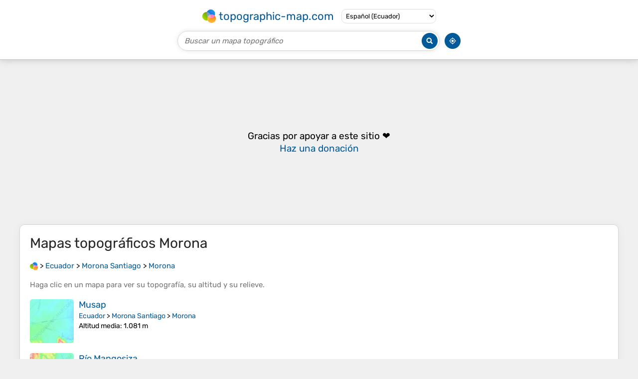

--- FILE ---
content_type: text/html; charset=UTF-8
request_url: https://es-ec.topographic-map.com/place-zr2g3q/Morona/
body_size: 2751
content:
<!DOCTYPE html><html lang="es"><head><meta charset="UTF-8"><script>dataLayer=[{event:'gtm.js','gtm.start':new Date().getTime()}];function gtag(){dataLayer.push(arguments)};gtag('consent','default',{ad_personalization:'denied',ad_storage:'denied',ad_user_data:'denied',analytics_storage:'denied'})</script><script async src="https://www.googletagmanager.com/gtm.js?id=GTM-PN9JFQMT"></script><script>adsbygoogle=[]</script><link href="https://fundingchoicesmessages.google.com" rel="preconnect"><script async crossorigin="anonymous" onload="GLOBALS['adsense']='loaded'" onerror="GLOBALS['adsense']='error'" src="https://pagead2.googlesyndication.com/pagead/js/adsbygoogle.js?client=ca-pub-9471645851872079"></script><link as="font" crossorigin="anonymous" href="/bin/classes/App/rubik.ttf" rel="preload" type="font/ttf"><link href="/bin/icon-234.png" rel="icon" type="image/png"><link href="/bin/icon-192.png" rel="apple-touch-icon"><meta content="width=device-width, initial-scale=1" name="viewport"><meta content="website" property="og:type"><meta content="Mapas topográficos" property="og:site_name"><meta content="summary" name="twitter:card"><link href="https://es-ec.topographic-map.com/place-zr2g3q/Morona/" rel="canonical"><meta content="https://es-ec.topographic-map.com/bin/icon-234.png" property="og:image"><meta content="https://es-ec.topographic-map.com/bin/icon-234.png" property="twitter:image"><meta content="234" property="og:image:width"><meta content="234" property="og:image:height"><meta content="image/png" property="og:image:type"><script>GLOBALS={}</script><script>VERSION="202601261253";ADSENSE="9471645851872079"</script><script>GLOBALS['_texts']={"":{"elevationCoefficient":[{"minimum":null,"maximum":null,"context":null,"value":"1"}],"close":[{"minimum":null,"maximum":null,"context":null,"value":"Cerrar"}]}}</script><script defer src="/?_path=api._js&amp;files=templates.default%2Capps.place%2Cmodules.advertisement&amp;version=202601261253"></script><script>GLOBALS['_locale']={"language":"es","point":",","separator":"."};appTime="zfpiq86";</script><link href="/?_path=api._css&amp;files=templates.default%2Capps.place%2Cmodules.advertisement%2Cmodules.breadcrumb%2Cmodules.maps&amp;version=202601261253" rel="stylesheet"><meta content="index, follow" name="robots"><title>Mapas topográficos Morona, altitud, relieve</title><meta content="Mapas topográficos Morona, altitud, relieve" property="og:title"><meta content="Mapas topográficos Morona, altitud, relieve" name="twitter:title"><meta content="Morona, Morona Santiago, Ecuador • Visualización y compartición de mapas topográficos gratuitos." name="description"><meta content="Morona, Morona Santiago, Ecuador • Visualización y compartición de mapas topográficos gratuitos." property="og:description"><meta content="Morona, Morona Santiago, Ecuador • Visualización y compartición de mapas topográficos gratuitos." name="twitter:description"><meta content="es_EC" property="og:locale"><meta content="https://es-ec.topographic-map.com/place-zr2g3q/Morona/" property="og:url"></head><body itemscope itemtype="https://schema.org/CollectionPage"><div id="template"><header itemprop="hasPart" itemscope itemtype="https://schema.org/WPHeader"><div><div><div itemprop="mainEntity" itemscope itemtype="https://schema.org/CollectionPage"><a href="/" itemprop="url" title="Mapas topográficos gratuitos, altitud, relieve"><img alt="Mapas topográficos gratuitos, altitud, relieve" itemprop="thumbnailUrl" loading="lazy" src="/bin/templates/default/icon.png"><span itemprop="name">topographic-map.com</span></a></div><select><option data-locale="da-dk" lang="da" value="66">Dansk (Danmark)</option><option data-locale="de-be" lang="de" value="14">Deutsch (Belgien)</option><option data-locale="de-de" lang="de" value="16">Deutsch (Deutschland)</option><option data-locale="de-lu" lang="de" value="17">Deutsch (Luxemburg)</option><option data-locale="de-ch" lang="de" value="15">Deutsch (Schweiz)</option><option data-locale="de-at" lang="de" value="13">Deutsch (Österreich)</option><option data-locale="en-au" lang="en" value="3">English (Australia)</option><option data-locale="en-bw" lang="en" value="46">English (Botswana)</option><option data-locale="en-ca" lang="en" value="11">English (Canada)</option><option data-locale="en-hk" lang="en" value="48">English (Hong Kong)</option><option data-locale="en-in" lang="en" value="49">English (India)</option><option data-locale="en-ie" lang="en" value="6">English (Ireland)</option><option data-locale="en-il" lang="en" value="57">English (Israel)</option><option data-locale="en-nz" lang="en" value="51">English (New Zealand)</option><option data-locale="en-ng" lang="en" value="50">English (Nigeria)</option><option data-locale="en-ph" lang="en" value="52">English (Philippines)</option><option data-locale="en-sg" lang="en" value="53">English (Singapore)</option><option data-locale="en-za" lang="en" value="54">English (South Africa)</option><option data-locale="en-gb" lang="en" value="5">English (United Kingdom)</option><option data-locale="en-us" lang="en" value="1">English (United States)</option><option data-locale="en-zm" lang="en" value="55">English (Zambia)</option><option data-locale="en-zw" lang="en" value="56">English (Zimbabwe)</option><option data-locale="es-ar" lang="es" value="21">Español (Argentina)</option><option data-locale="es-bo" lang="es" value="22">Español (Bolivia)</option><option data-locale="es-cl" lang="es" value="23">Español (Chile)</option><option data-locale="es-co" lang="es" value="24">Español (Colombia)</option><option data-locale="es-cr" lang="es" value="25">Español (Costa Rica)</option><option data-locale="es-cu" lang="es" value="58">Español (Cuba)</option><option data-locale="es-ec" lang="es" selected value="27">Español (Ecuador)</option><option data-locale="es-es" lang="es" value="28">Español (España)</option><option data-locale="es-gt" lang="es" value="29">Español (Guatemala)</option><option data-locale="es-hn" lang="es" value="30">Español (Honduras)</option><option data-locale="es-mx" lang="es" value="31">Español (México)</option><option data-locale="es-ni" lang="es" value="32">Español (Nicaragua)</option><option data-locale="es-pa" lang="es" value="33">Español (Panamá)</option><option data-locale="es-py" lang="es" value="36">Español (Paraguay)</option><option data-locale="es-pe" lang="es" value="34">Español (Perú)</option><option data-locale="es-do" lang="es" value="26">Español (Rep. Dominicana)</option><option data-locale="es-sv" lang="es" value="37">Español (Salvador)</option><option data-locale="es-uy" lang="es" value="39">Español (Uruguay)</option><option data-locale="es-ve" lang="es" value="40">Español (Venezuela)</option><option data-locale="fr-be" lang="fr" value="7">Français (Belgique)</option><option data-locale="fr-ca" lang="fr" value="12">Français (Canada)</option><option data-locale="fr-fr" lang="fr" value="2">Français (France)</option><option data-locale="fr-lu" lang="fr" value="10">Français (Luxembourg)</option><option data-locale="fr-ch" lang="fr" value="9">Français (Suisse)</option><option data-locale="it-it" lang="it" value="42">Italiano (Italia)</option><option data-locale="it-ch" lang="it" value="41">Italiano (Svizzera)</option><option data-locale="nl-be" lang="nl" value="20">Nederlands (België)</option><option data-locale="nl-nl" lang="nl" value="18">Nederlands (Nederland)</option><option data-locale="nb-no" lang="nb" value="67">Norsk (Norge)</option><option data-locale="pt-br" lang="pt" value="43">Português (Brasil)</option><option data-locale="pt-pt" lang="pt" value="44">Português (Portugal)</option><option data-locale="ru-ru" lang="ru" value="59">Pусский (Россия)</option><option data-locale="fi-fi" lang="fi" value="62">Suomi (Suomi)</option><option data-locale="sv-fi" lang="sv" value="65">Svenska (Finland)</option><option data-locale="sv-se" lang="sv" value="64">Svenska (Sverige)</option><option data-locale="uk-ua" lang="uk" value="63">Українська (Україна)</option><option data-locale="zh-cn" lang="zh" value="60">中文 (中国)</option><option data-locale="ja-jp" lang="ja" value="61">日本語 (日本)</option></select></div></div><div><div><form title="Buscar un mapa topográfico"><input maxlength="255" name="query" placeholder="Buscar un mapa topográfico" type="text"><input alt="Buscar un mapa topográfico" src="/bin/templates/default/search.png" type="image"></form><img alt="Geolocalizar" loading="lazy" src="/bin/templates/default/geolocate.png" title="Geolocalizar"></div></div></header><main id="app"><div class="moduleAdvertisement" itemprop="hasPart" itemscope itemtype="https://schema.org/WPAdBlock"><ins class="adsbygoogle" data-ad-client="ca-pub-9471645851872079" data-ad-format="auto" data-ad-slot="8911163133" data-full-width-responsive="false"></ins><script>adsbygoogle.push({})</script><div><span lang="en">👉&nbsp;<a href="https://tessadem.com/elevation-api/" target="_blank">Easily <b>get elevation data in JSON, GeoTIFF and KML formats</b> using <b>Elevation&nbsp;API</b></a></span></div><div><span>Gracias por apoyar a este sitio&nbsp;❤️<br><a href="https://donate.stripe.com/dR6bLYec50hS8sEfYY" rel="nofollow" target="_blank"><b>Haz una donación</b></a></span></div></div><section id="moduleMaps"><h1 itemprop="name headline">Mapas topográficos <span lang="es">Morona</span></h1><nav id="moduleBreadcrumb" itemprop="breadcrumb" itemscope itemtype="https://schema.org/BreadcrumbList"><span itemprop="itemListElement" itemscope itemtype="https://schema.org/ListItem"><a href="/" itemprop="item" title="Mapas topográficos gratuitos, altitud, relieve"><img alt="Mapas topográficos gratuitos, altitud, relieve" loading="lazy" src="/bin/modules/breadcrumb/icon.png"></a><meta content="topographic-map.com" itemprop="name"><meta content="1" itemprop="position"></span>&nbsp;&gt; <span itemprop="itemListElement" itemscope itemtype="https://schema.org/ListItem"><a href="/place-z13q/Ecuador/" itemprop="item"><strong itemprop="name" lang="es">Ecuador</strong></a><meta content="2" itemprop="position"></span>&nbsp;&gt; <span itemprop="itemListElement" itemscope itemtype="https://schema.org/ListItem"><a href="/place-14xm2/Morona-Santiago/" itemprop="item"><strong itemprop="name" lang="es">Morona Santiago</strong></a><meta content="3" itemprop="position"></span>&nbsp;&gt; <span itemprop="itemListElement" itemscope itemtype="https://schema.org/ListItem"><a href="/place-zr2g3q/Morona/" itemprop="item"><strong itemprop="name" lang="es">Morona</strong></a><meta content="4" itemprop="position"></span></nav><p itemprop="description">Haga clic en un <strong>mapa</strong> para ver su <strong>topografía</strong>, su <strong>altitud</strong> y su <strong>relieve</strong>.</p><div itemprop="mainEntity" itemscope itemtype="https://schema.org/ItemList"><div itemprop="itemListElement" itemscope itemtype="https://schema.org/ItemPage https://schema.org/Map"><a href="/map-dt743l/Musap/" itemprop="url" title="Mapa topográfico Musap, altitud, relieve"><img alt="Mapa topográfico Musap, altitud, relieve" loading="lazy" src="/pub/maps/node/3118/sgmh8j1h/icon.jpg" itemprop="thumbnailUrl"></a><div><h3 itemprop="name"><a href="/map-dt743l/Musap/" lang="es">Musap</a></h3><p itemprop="breadcrumb"><a href="/place-z13q/Ecuador/" lang="es">Ecuador</a>&nbsp;&gt; <a href="/place-14xm2/Morona-Santiago/" lang="es">Morona Santiago</a>&nbsp;&gt; <a href="/place-zr2g3q/Morona/" lang="es">Morona</a></p><div itemprop="description"><p><strong>Altitud media</strong>: 1.081&nbsp;m</p></div></div></div><div itemprop="itemListElement" itemscope itemtype="https://schema.org/ItemPage https://schema.org/Map"><a href="/map-dnfzkl/Río-Mangosiza/" itemprop="url" title="Mapa topográfico Río Mangosiza, altitud, relieve"><img alt="Mapa topográfico Río Mangosiza, altitud, relieve" loading="lazy" src="/pub/maps/relation/rctj/8d7bdn/icon.jpg" itemprop="thumbnailUrl"></a><div><h3 itemprop="name"><a href="/map-dnfzkl/Río-Mangosiza/" lang="es">Río Mangosiza</a></h3><p itemprop="breadcrumb"><a href="/place-z13q/Ecuador/" lang="es">Ecuador</a>&nbsp;&gt; <a href="/place-14xm2/Morona-Santiago/" lang="es">Morona Santiago</a>&nbsp;&gt; <a href="/place-zr2g3q/Morona/" lang="es">Morona</a></p><div itemprop="description"><p><strong>Altitud media</strong>: 517&nbsp;m</p></div></div></div><div itemprop="itemListElement" itemscope itemtype="https://schema.org/ItemPage https://schema.org/Map"><a href="/map-l2dwf3/Macas/" itemprop="url" title="Mapa topográfico Macas, altitud, relieve"><img alt="Mapa topográfico Macas, altitud, relieve" loading="lazy" src="/pub/maps/relation/dwdn/1rvgnx/icon.jpg" itemprop="thumbnailUrl"></a><div><h3 itemprop="name"><a href="/map-l2dwf3/Macas/" lang="es">Macas</a></h3><p itemprop="breadcrumb"><a href="/place-z13q/Ecuador/" lang="es">Ecuador</a>&nbsp;&gt; <a href="/place-14xm2/Morona-Santiago/" lang="es">Morona Santiago</a>&nbsp;&gt; <a href="/place-zr2g3q/Morona/" lang="es">Morona</a></p><div itemprop="description"><p lang="es">Macas, también conocida como Nuestra Señora del Rosario de Macas, es una ciudad ecuatoriana; cabecera cantonal del Cantón Morona y capital de la Provincia de Morona Santiago, así como la urbe más grande y poblada de la misma. Se localiza al centro-sur de la Región amazónica del Ecuador, en los flancos…</p><p><strong>Altitud media</strong>: 1.037&nbsp;m</p></div></div></div><div itemprop="itemListElement" itemscope itemtype="https://schema.org/ItemPage https://schema.org/Map"><a href="/map-9jsm57/Cascada-termal-Míazal/" itemprop="url" title="Mapa topográfico Cascada termal Míazal, altitud, relieve"><img alt="Mapa topográfico Cascada termal Míazal, altitud, relieve" loading="lazy" src="/pub/maps/node/dwnh/b5plrp4s/icon.jpg" itemprop="thumbnailUrl"></a><div><h3 itemprop="name"><a href="/map-9jsm57/Cascada-termal-Míazal/" lang="es">Cascada termal Míazal</a></h3><p itemprop="breadcrumb"><a href="/place-z13q/Ecuador/" lang="es">Ecuador</a>&nbsp;&gt; <a href="/place-14xm2/Morona-Santiago/" lang="es">Morona Santiago</a>&nbsp;&gt; <a href="/place-zr2g3q/Morona/" lang="es">Morona</a>&nbsp;&gt; <a href="/place-4wzv1h/Panki/" lang="es">Panki</a></p><div itemprop="description"><p><strong>Altitud media</strong>: 292&nbsp;m</p></div></div></div><div itemprop="itemListElement" itemscope itemtype="https://schema.org/ItemPage https://schema.org/Map"><a href="/map-dwjf3l/Río-Blanco/" itemprop="url" title="Mapa topográfico Río Blanco, altitud, relieve"><img alt="Mapa topográfico Río Blanco, altitud, relieve" loading="lazy" src="/pub/maps/relation/4pgt/jzm2nx/icon.jpg" itemprop="thumbnailUrl"></a><div><h3 itemprop="name"><a href="/map-dwjf3l/Río-Blanco/" lang="es">Río Blanco</a></h3><p itemprop="breadcrumb"><a href="/place-z13q/Ecuador/" lang="es">Ecuador</a>&nbsp;&gt; <a href="/place-14xm2/Morona-Santiago/" lang="es">Morona Santiago</a>&nbsp;&gt; <a href="/place-zr2g3q/Morona/" lang="es">Morona</a></p><div itemprop="description"><p><strong>Altitud media</strong>: 2.599&nbsp;m</p></div></div></div><div class="moduleAdvertisement" itemprop="itemListElement" itemscope itemtype="https://schema.org/WPAdBlock"><div><span lang="en">👉&nbsp;<a href="https://tessadem.com/elevation-api/" target="_blank">Easily <b>get elevation data in JSON, GeoTIFF and KML formats</b> using <b>Elevation&nbsp;API</b></a></span></div><div><span>Gracias por apoyar a este sitio&nbsp;❤️<br><a href="https://donate.stripe.com/dR6bLYec50hS8sEfYY" rel="nofollow" target="_blank"><b>Haz una donación</b></a></span></div></div><div itemprop="itemListElement" itemscope itemtype="https://schema.org/ItemPage https://schema.org/Map"><a href="/map-sfsn18/San-Isidro/" itemprop="url" title="Mapa topográfico San Isidro, altitud, relieve"><img alt="Mapa topográfico San Isidro, altitud, relieve" loading="lazy" src="/pub/maps/relation/97t6/1ndh3q/icon.jpg" itemprop="thumbnailUrl"></a><div><h3 itemprop="name"><a href="/map-sfsn18/San-Isidro/" lang="es">San Isidro</a></h3><p itemprop="breadcrumb"><a href="/place-z13q/Ecuador/" lang="es">Ecuador</a>&nbsp;&gt; <a href="/place-14xm2/Morona-Santiago/" lang="es">Morona Santiago</a>&nbsp;&gt; <a href="/place-zr2g3q/Morona/" lang="es">Morona</a></p><div itemprop="description"><p><strong>Altitud media</strong>: 1.438&nbsp;m</p></div></div></div><div itemprop="itemListElement" itemscope itemtype="https://schema.org/ItemPage https://schema.org/Map"><a href="/map-mc8vz4/Sevilla-Don-Bosco/" itemprop="url" title="Mapa topográfico Sevilla Don Bosco, altitud, relieve"><img alt="Mapa topográfico Sevilla Don Bosco, altitud, relieve" loading="lazy" src="/pub/maps/relation/3mz4/792gzs/icon.jpg" itemprop="thumbnailUrl"></a><div><h3 itemprop="name"><a href="/map-mc8vz4/Sevilla-Don-Bosco/" lang="es">Sevilla Don Bosco</a></h3><p itemprop="breadcrumb"><a href="/place-z13q/Ecuador/" lang="es">Ecuador</a>&nbsp;&gt; <a href="/place-14xm2/Morona-Santiago/" lang="es">Morona Santiago</a>&nbsp;&gt; <a href="/place-zr2g3q/Morona/" lang="es">Morona</a></p><div itemprop="description"><p><strong>Altitud media</strong>: 1.410&nbsp;m</p></div></div></div></div></section><section><h2>Acerca de este lugar</h2><div><span itemprop="mentions" itemscope itemtype="https://schema.org/CollectionPage"><a href="/place-4wzv1h/Panki/" itemprop="url" lang="es"><span itemprop="name">Panki</span></a></span></div></section></main><footer itemprop="hasPart" itemscope itemtype="https://schema.org/WPFooter"><div><div itemprop="hasPart" itemscope itemtype="https://schema.org/ItemPage https://schema.org/Map"><a href="/world/" itemprop="url"><span itemprop="name">Mapa topográfico del mundo</span></a></div><div>•</div><div itemprop="hasPart" itemscope itemtype="https://schema.org/WebPage"><a href="/legal/" itemprop="url" rel="nofollow"><span itemprop="name headline">Aviso legal</span></a></div><div>•</div><div itemprop="hasPart" itemscope itemtype="https://schema.org/ContactPage"><a href="/contact/" itemprop="url" rel="nofollow"><span itemprop="name headline">Contacto</span></a></div><div>•</div><div itemprop="hasPart" itemscope itemtype="https://schema.org/WebPage"><a href="https://tessadem.com" itemprop="url" title="Near-global 30-meter Digital Elevation Model (DEM)"><span itemprop="name headline">Elevation database</span></a></div><div>•</div><div itemprop="hasPart" itemscope itemtype="https://schema.org/WebPage"><a href="https://tessadem.com/elevation-api/" itemprop="url" title="Easily get elevation data in JSON, GeoTIFF and KML formats"><span itemprop="name headline">Elevation API</span></a></div></div><div><div itemprop="hasPart" itemscope itemtype="https://schema.org/ProfilePage"><a href="https://www.facebook.com/topographic.map" itemprop="url" target="_blank"><img alt="Facebook" itemprop="thumbnailUrl" loading="lazy" src="/bin/templates/default/facebook.png"></a></div><div itemprop="hasPart" itemscope itemtype="https://schema.org/ProfilePage"><a href="https://twitter.com/topographic_map" itemprop="url" target="_blank"><img alt="Twitter" itemprop="thumbnailUrl" loading="lazy" src="/bin/templates/default/twitter.png"></a></div></div></footer></div></body></html>

--- FILE ---
content_type: text/html; charset=utf-8
request_url: https://www.google.com/recaptcha/api2/aframe
body_size: 267
content:
<!DOCTYPE HTML><html><head><meta http-equiv="content-type" content="text/html; charset=UTF-8"></head><body><script nonce="_EhpCCx_nSlwbJSCUK804w">/** Anti-fraud and anti-abuse applications only. See google.com/recaptcha */ try{var clients={'sodar':'https://pagead2.googlesyndication.com/pagead/sodar?'};window.addEventListener("message",function(a){try{if(a.source===window.parent){var b=JSON.parse(a.data);var c=clients[b['id']];if(c){var d=document.createElement('img');d.src=c+b['params']+'&rc='+(localStorage.getItem("rc::a")?sessionStorage.getItem("rc::b"):"");window.document.body.appendChild(d);sessionStorage.setItem("rc::e",parseInt(sessionStorage.getItem("rc::e")||0)+1);localStorage.setItem("rc::h",'1769538388431');}}}catch(b){}});window.parent.postMessage("_grecaptcha_ready", "*");}catch(b){}</script></body></html>

--- FILE ---
content_type: application/javascript; charset=UTF-8
request_url: https://es-ec.topographic-map.com/?_path=api._js&files=templates.default%2Capps.place%2Cmodules.advertisement&version=202601261253
body_size: 7713
content:
(function(m,p,I,w,c,Q,Z,o,g,N,a,h,t,J,n,l,R,H,E,x,X,z,O,d,W,A,S,G,D,k,r,Y,v,f,B,P,u,M,j,T,V,e,K,s,i,C,_,q,b,y,U,F,pm,pp,pI,pw,pL,pc,pQ,pZ,po,pg,pN,pa,ph,pt,pJ,pn,pl,pR,pH,pE,px,pX,pz,pO,pd,pW,pA,pS,pG,pD,pk,pr,pY,pv,pf,pB,pP,pu,pM,pj,pT,pV,pe,pK,ps,pi,pC,p_,pq,pb,py,pU,pF,Im,Ip,II,Iw,IL,Ic,IQ,IZ,Io,Ig,IN,Ia,Ih,It,IJ,In,Il,IR,IH,IE,Ix,IX,Iz,IO,Id,IW,IA,IS,IG,ID,Ik,Ir,IY,Iv,If,IB,IP,Iu,IM,Ij,IT,IV,Ie,IK,Is,Ii,IC,I_,Iq,Ib,Iy,IU,IF,wm,wp,wI,ww,wL,wc,wQ,wZ,wo,wg,wN,wa,wh,wt,wJ,wn,wl,wR,wH,wE,wx,wX,wz,wO,wd,wW,wA,wS,wG,wD,wk,wr,wY,wv,wf,wB,wP,wu,wM,wj,wT,wV,we,wK,ws,wi,wC,w_,wq,wb,wy,wU,wF,Lm,Lp,LI,Lw,LL,Lc,LQ,LZ,Lo,Lg,LN,La,Lh,Lt,LJ,Ln,Ll,LR,LH,LE,Lx,LX,Lz,LO,Ld,LW,LA,LS,LG,LD,Lk,Lr,LY,Lv,Lf,LB,LP,Lu,LM,Lj,LT,LV,Le,LK,Ls,Li,LC,L_,Lq,Lb,Ly,LU,LF,cm,cp,cI,cw,cL,cc,cQ,cZ,co,cg,cN,ca,ch,ct,cJ,cn,cl,cR,cH,cE,cx,cX,cz,cO,cd,cW,cA,cS,cG,cD,ck,cr,cY,cv,cf,cB,cP,cu,cM,cj,cT,cV,ce,cK,cs,ci,cC,c_,cq,cb,cy,cU,cF,Qm,Qp,QI,Qw,QL,Qc,QQ,QZ,Qo,Qg,QN,Qa,Qh,Qt,QJ,Qn,Ql,QR,QH,QE,Qx,QX,Qz,QO,Qd,QW,QA,QS,QG,QD,Qk,Qr,QY,Qv,Qf,QB,QP,Qu,QM,Qj,QT,QV,Qe,QK,Qs,Qi,QC,Q_,Qq,Qb,Qy,QU,QF,Zm,Zp,ZI,Zw,ZL,Zc,ZQ,ZZ,Zo,Zg){ZN=function(Za){ZN[Lp](this,Za)};ZN[LI][Lw]=function(Zh){Zh=(Zh?Zh:{});new Zt(m,{id:Zh[p],method:I,parameters:{_path:w+this[LL]+c,options:wW[Lc](Zh)},body:wW[Lc](this),success:function(ZJ){return(Zh[Q]?Zh[Q](ZJ):ZJ)},error:function(Zn){return(Zh[Z]?Zh[Z](Zn):false)}})};ZN[LI][LQ]=function(Zl){Zl[LI]=wA[LZ](this);Zl[LI][Lo]=Zl;return Zl};ZN[LI][Lg]=function(Zh){Zh=(Zh?Zh:{});new Zt(m,{id:Zh[p],method:I,parameters:{_path:w+this[LL]+o,options:wW[Lc](Zh)},body:wW[Lc](this),success:function(ZJ){return(Zh[Q]?Zh[Q](ZJ):ZJ)},error:function(Zn){return(Zh[Z]?Zh[Z](Zn):false)}})};ZN[LI][pG]=function(Zh){Zh=(Zh?Zh:{});new Zt(m,{id:Zh[p],method:I,parameters:{_path:w+this[LL]+g,options:wW[Lc](Zh)},body:wW[Lc](this),success:function(ZJ){return(Zh[Q]?Zh[Q](ZJ):ZJ)},error:function(Zn){return(Zh[Z]?Zh[Z](Zn):false)}})};ZN[Lp]=function(){var ZR=wS[LI][LN][La](arguments);for(var ZH in arguments){for(var ZE in arguments[ZH])ZR[ZE]=arguments[ZH][ZE]}return ZR};ZN[LI][Lh]=function(Zh){Zh=(Zh?Zh:{});new Zt(m,{id:Zh[p],method:I,parameters:{_path:w+this[LL]+N,options:wW[Lc](Zh)},body:wW[Lc](this),success:function(ZJ){return(Zh[Q]?Zh[Q](ZJ):ZJ)},error:function(Zn){return(Zh[Z]?Zh[Z](Zn):false)}})};ZN[LI][Ia]=function(Zh){Zh=(Zh?Zh:{});new Zt(m,{id:Zh[p],method:I,parameters:{_path:w+this[LL]+a,options:wW[Lc](Zh)},body:wW[Lc](this),success:function(ZJ){return(Zh[Q]?Zh[Q](ZJ):ZJ)},error:function(Zn){return(Zh[Z]?Zh[Z](Zn):false)}})};ZN[LI][Lt]=function(Zx,Zh){Zh=(Zh?Zh:{});new Zt(m,{id:Zh[p],method:I,parameters:{_path:w+this[LL]+h,file:wW[Lc](new ZN(Zx)),options:wW[Lc](Zh)},body:Zx,progress:function(ZX){return(Zh[t]?Zh[t](ZX):ZX)},success:function(ZJ){return(Zh[Q]?Zh[Q](ZJ):ZJ)},error:function(Zn){return(Zh[Z]?Zh[Z](Zn):false)}})};ZN[LI][LJ]=function(Zh){Zh=(Zh?Zh:{});new Zt(m,{id:Zh[p],delay:Zh[J],method:I,parameters:{_path:w+this[LL]+n,options:wW[Lc](Zh)},body:wW[Lc](this),success:function(ZJ){return(Zh[Q]?Zh[Q](ZJ):ZJ)},error:function(Zn){return(Zh[Z]?Zh[Z](Zn):false)}})};Zz=ZN[LI][LQ](function(Za){ZN[La](this,Za);GLOBALS[l]=[]});Zz[Ln]=function(ZO,Zd,Zh){ZO=((ZO!=wG)?ZO:R);Zh=(Zh?Zh:{});for(var ZW=0; ZW<GLOBALS[H][ZO][Zd][Ll]; ZW++){var ZA=((Zh[E]==GLOBALS[H][ZO][Zd][ZW][LR])&&(Zh[E]==GLOBALS[H][ZO][Zd][ZW][LH]));var ZS=((GLOBALS[H][ZO][Zd][ZW][LR]!=wG)&&(GLOBALS[H][ZO][Zd][ZW][LH]!=wG)&&(Zh[E]>=GLOBALS[H][ZO][Zd][ZW][LR])&&(Zh[E]<=GLOBALS[H][ZO][Zd][ZW][LH]));var ZG=((GLOBALS[H][ZO][Zd][ZW][LR]!=wG)&&(GLOBALS[H][ZO][Zd][ZW][LH]==wG)&&(Zh[E]>=GLOBALS[H][ZO][Zd][ZW][LR]));var ZD=((GLOBALS[H][ZO][Zd][ZW][LH]!=wG)&&(GLOBALS[H][ZO][Zd][ZW][LR]==wG)&&(Zh[E]<=GLOBALS[H][ZO][Zd][ZW][LH]));var Zk=(ZA||((Zh[E]!=wG)&&(ZS||ZG||ZD)));var Zr=(Zh[x]==GLOBALS[H][ZO][Zd][ZW][x]);if(Zk&&Zr)return GLOBALS[H][ZO][Zd][ZW][LE]}return Zd};ZY=new wD;ZY[Lx]=function(Zd){var Zv=wk[LX][Lz](new wr(X+Zd+z));return(Zv?wY(Zv[2]):wG)};ZY[LO]=function(Zd,Zf,Zh){Zh=(Zh?Zh:{});var ZB=[Zd+O+wv(Zf)];if(Zh[d]!=wG)ZB[Ld](W+Zh[d]);if(Zh[A]!=wG)ZB[Ld](S+Zh[A]);if(Zh[G]!=wG)ZB[Ld](D+Zh[G]);ZB[Ld](k);wk[LX]=ZB[LW](r)};ZP=new wD;ZP[LA]=function(Zu){Zu=ZM[LA](Zu);Zu=Zu[LS](new wr(Y,v),f);return Zu[LS](new wr(B,v),R)};Zj=function(ZT,Zh){this[LG]=ZT;this[LG][LD]=P;this[LG][IZ](u,this[u][Lk](this));this[LG][IZ](M,this[M][Lk](this));this[Lr]=(Zh?Zh:{});this[LY]=[]};Zj[LI][Lv]=function(ZT,ZV,Ze){this[LY][Ld](ZT);ZV[Lf](function(ZK){ZT[IZ](ZK,Ze)});var Zs=new wf(function(Zi){Zi[Lf](function(ZC){if(ZT[LB](j)!=ZC[LP])ZT[Lu](new wB(T))})});Zs[LM](ZT,{attributeFilter:[j],attributeOldValue:true})};Zj[LI][M]=function(Z_){wk[Lj][LT]();this[LG][LV](j);for(var ZT in this[LY])this[LY][ZT][LV](j);return(this[Lr][M]?this[Lr][M][La](this[LG],Z_):wG)};Zj[LI][u]=function(Zq){wk[Lj][LT]();if(this[LG][Le](j))return(this[Lr][u]?this[Lr][u][La](this[LG],Zq,this[LG][LB](j)):wG);for(var ZT in this[LY]){if(wk[pC][LK](this[LY][ZT])&&!this[LY][ZT][Le](j))this[LY][ZT][Lu](new wB(V))}for(var ZT in this[LY]){if(wk[pC][LK](this[LY][ZT])){var Zb=this[LY][ZT][LB](j);if(Zb==e){wP(this[LG][Lu][Lk](this[LG],Zq));return(this[Lr][u]?this[Lr][u][La](this[LG],Zq,e):wG)}if(Zb!=K){this[LY][ZT][Ls]({block:s,behavior:i});return(this[Lr][u]?this[Lr][u][La](this[LG],Zq,Zb):wG)}}}return(this[Lr][u]?this[Lr][u][La](this[LG],Zq,K):wG)};Zy=new wD;Zy[Li]=function(ZU,Zh){Zh=(Zh?Zh:{});var ZF=ZU[LC]();wS[LI][Lf][La](ZU[L_],function(om){ZF[Lq](Zy[Li](om,Zh))});return(Zh[C]?Zh[C](ZF,ZU):ZF)};Zy[Lb]=function(op,Zd,oI){if(op[Le](Zd)){var Zf=op[LB](Zd);oI[Lf](function(ow){ow[Ly](Zd,Zf)})}else{oI[Lf](function(ow){ow[LV](Zd)})}};Zy[LZ]=function(oL,Zh){Zh=(Zh?Zh:{});wk[pC][LU](_,oL);var ZT=wk[pC][LF](wk[pC][cm]);for(var oc in Zh[q])ZT[Ly](oc,Zh[q][oc]);for(var oQ in Zh[b])ZT[cp][oQ]=Zh[b][oQ];if(Zh[y]!=wG)ZT[y]=Zh[y];if(Zh[U]!=wG)ZT[U]=Zh[U];for(var ZK in Zh[F])ZT[IZ](ZK,Zh[F][ZK]);if(Zh[pm])Zh[pm][cI](ZT,Zh[pp]);for(var Zl in Zh[pI])ZT[Lq](Zh[pI][Zl]);return(Zh[C]?Zh[C](ZT):ZT)};Zy[cw]=function(ZT){while(ZT[cL])ZT[LF](Zy[cw](ZT[cL]));return ZT};Zy[cc]=function(Zf){if(Zf==wG)return R;return Zf[LS](new wr(pw,v),pL)[LS](new wr(pc,v),pQ)[LS](new wr(pZ,v),po)[LS](new wr(pg,v),pN)};Zy[cQ]=function(ZO,Zh){Zh=(Zh?Zh:{});var oZ=(Zh[pm]?Zh[pm]:wk);var oo=wS[LI][cZ][La](oZ[co](ZO));return(Zh[C]?Zh[C](oo):oo)};Zy[cg]=function(ZT){return Zy[cN](ZT)+ZT[ca]};Zy[ch]=function(ZO,Zh){Zh=(Zh?Zh:{});var oZ=(Zh[pm]?Zh[pm]:wk);var ZT=oZ[ct](ZO);if(!ZT){var Zn={context:pa,message:ph+ZO+pt};return(Zh[Z]?Zh[Z](Zn):false)}return(Zh[Q]?Zh[Q](ZT):ZT)};Zy[cJ]=function(ZT){return(ZT[cn]?(ZT[cl]+Zy[cJ](ZT[cn])):ZT[cl])};Zy[cR]=function(ZT){return Zy[cJ](ZT)+ZT[cH]};Zy[cN]=function(ZT){return(ZT[cn]?(ZT[cE]+Zy[cN](ZT[cn])):ZT[cE])};Zy[cx]=function(ZW,Zh){Zh=(Zh?Zh:{});Zh[b][pJ]=pn;Zh[b][pl]=pR;return Zy[LZ](pH+ZW+pE,{parent:wk[pC],styles:Zh[b],callback:function(og){var oN=og[cH];wk[pC][LF](og);return(Zh[C]?Zh[C](oN):oN)}})};Zy[pG]=function(oa,oh,Zh){Zh=(Zh?Zh:{});if(!oa[Ll])return(Zh[Q]?Zh[Q]():true);var ot=oa[LN]();if(oh==px){var ZT=wk[cX](pX);ZT[Ly](pz,ot);ZT[Ly](pO,pd)}if(oh==pW){var ZT=wk[cX](pA);ZT[Ly](pS,ot)}for(var oc in Zh[q])ZT[Ly](oc,Zh[q][oc]);ZT[IZ](pG,Zy[pG][Lk](Zy,oa,oh,Zh));ZT[IZ](Z,function(Zn){var Zn={context:pD,message:pk+ot+pr+oh+pt};return(Zh[Z]?Zh[Z](Zn):false)});var oZ=(Zh[pm]?Zh[pm]:wk[cz]);oZ[Lq](ZT)};Zy[cO]=function(ZT,Zh){Zh=(Zh?Zh:{});var oJ=[];var on=Zy[cN](ZT)-wu(wM(ZT)[cd])-(Zh[pY]?Zh[pY]:0);var ol=((wk[pC][ca]-on)<wj[cW])?(wk[pC][ca]-wj[cW]):on;var oR=(Zh[pv]?Zh[pv]:1.01);while(wT[cA](ol-wj[cS])>=wT[cG](oR,oJ[Ll])){oJ[Ld](ol);ol-=((ol>wj[cS])?wT[cG](oR,(oJ[Ll]-1)):-wT[cG](oR,(oJ[Ll]-1)))}for(var on in oJ[cD]()){wP(function(on){wV(0,oJ[on])},(on*5),on)}if(Zh[C])wP(Zh[C][Lk](wG),((oJ[Ll]+1)*5))};Zy[ck]=function(ZT,Ze,Zh){Zh=(Zh?Zh:{});(new we(function(oH,Zs){oH[Lf](function(oE){if(oE[cr]){Ze(oE[cr]);Zs[cY]()}})},{rootMargin:Zh[pf]}))[LM](ZT)};ox=new wD;ox[cv]=function(oX){if(oX==wG)return wG;var Zv=oX[Lz](new wr(pB));var oz=wK(Zv[3],36);return Zv[1]+wK(Zv[2][cf](R)[cB](function(oO){return((wK(oO,36)-oz+36)%36)[cP](36)})[LW](R),36)};ox[cu]=function(Zf){if(Zf==wG)return wG;var Zv=Zf[cP]()[Lz](new wr(pP));var oz=wT[cM](wT[cj]()*35)+1;return Zv[1]+wT[cA](Zf)[cP](36)[cf](R)[cB](function(oO){return((wK(oO,36)+oz)%36)[cP](36)})[LW](R)+oz[cP](36)};ox[cT]=function(Zf,od,oW,oA){var oS=wT[cG](10,od);var oG=wT[cV](Zf*oS)/oS;var oD=wT[cA](oG)[cP]()[cf](pu);var ok=[];for(var Zk=1; Zk<=oD[0][Ll]; Zk++){ok[ce](oD[0][cK](oD[0][Ll]-Zk));if(!(Zk%3)&&(Zk!=oD[0][Ll]))ok[ce](oA)}if(oD[1])ok[Ld](oW+oD[1]);if(oG<0)ok[ce](f);return ok[LW](R)};Zt=function(or,Zh){Zh=(Zh?Zh:{});var ZJ=GLOBALS[l][cs](function(ZJ){return((ZJ[p]!=wG)&&(ZJ[p]==Zh[p]))})[ci]();if(ZJ)ZJ[pK]();else{ZJ=ZN[Lp](new ws,{id:Zh[p]});GLOBALS[l][Ld](ZJ)}var oY=(Zh[pM]?Zh[pM]:pj);if(Zh[pT]){var ov=[];for(var of in Zh[pT])ov[Ld](of+O+wv(Zh[pT][of]))}ZJ[cC](oY,(or+(ov?(pV+ov[LW](pw)):R)));for(var oB in Zh[pe])ZJ[c_](oB,Zh[pe][oB]);if(Zh[cq])ZJ[cb](Zh[cq]);ZJ[Lt][cy]=Zh[t];ZJ[cU]=Zh[pK];ZJ[cF]=function(){if(ZJ[Qm]==4){if(ZJ[Qp]!=200){var Zn={context:ps,message:pi,request:ZJ};return(Zh[Z]?Zh[Z](Zn):false)}return(Zh[Q]?Zh[Q](ZJ):ZJ)}};wi(ZJ[J]);ZJ[J]=wP(ZJ[QI][Lk](ZJ,Zh[pC]),Zh[J])};Zt[Qw]=function(Ze){var oP=GLOBALS[l][QL](function(ZJ){return(ZJ[Qm]!=4)});return(oP?wP(Zt[Qw],wG,Ze):Ze())};ZM=new wD;ZM[Qc]=function(or,ov){var Zv=or[Lz](new wr(p_));return Zv[1]+(Zv[2]?(Zv[2]+pw):pV)+ov[LW](pw)+Zv[3]};ZM[QQ]=function(or,ov){var Zv=or[Lz](new wr(p_));var ov=Zv[2][QZ](1)[cf](pw)[cs](function(of){return((of!=R)&&(ov[Qo](of[cf](O)[0])==-1))});return Zv[1]+(ov[Ll]?(pV+ov[LW](pw)):R)+Zv[3]};ZM[Qg]=function(oX,ou,Zh){Zh=(Zh?Zh:{});if(ou>=oX[Ll])return oX;var oM=((Zh[pq]!=wG)?Zh[pq]:pb);var oj=ou-oM[Ll];var oT=(Zh[py]?oX[QZ](0,oj):oX[LS](new wr(pU+oj+pF),Im));if(oT[Ll]>oj)return ZM[Qg](oX,ou,ZN[Lp](Zh,{cutting:true}));return((oX[Ll]>oT[Ll])?(oT+oM):oT)};ZM[LA]=function(oX){oX=oX[LS](new wr(Ip,v),R);oX=oX[LS](new wr(II,v),Iw);return oX[LS](new wr(IL,v),R)};oV=Zz[LI][LQ](function(){Zz[La](this);GLOBALS[pY]=wT[cV](new wC()[QN]()/1000)-ox[cv](appTime);if(wj[Qa]){var oe=w_(function(){if(wj[Qh]){wq(oe);GLOBALS[Ic]=IQ;__tcfapi(IZ,2,function(oK,os){if(os){var oi={storage:((!oK[Qt]||(((oK[QJ]==Io)||(oK[QJ]==Ig))&&oK[Qn][IR][755]&&oK[Ql][IR][1]))?1:0),adUserData:((!oK[Qt]||(((oK[QJ]==Io)||(oK[QJ]==Ig))&&oK[Qn][IR][755]&&oK[Ql][IR][3]))?1:0),adPersonalization:((!oK[Qt]||(((oK[QJ]==Io)||(oK[QJ]==Ig))&&oK[Qn][IR][755]&&oK[Ql][IR][4]))?1:0)};gtag(IN,Ia,{ad_personalization:(oi[Ih]?It:IJ),ad_storage:(oi[In]?It:IJ),ad_user_data:(oi[Il]?It:IJ),analytics_storage:(oi[In]?It:IJ)});ZY[LO](IR,wW[Lc](oi),{maxAge:31536000,path:m,domain:IH})}})}},50);wb(pG,function(){wP(function(){if(!wj[Qh]){wq(oe);GLOBALS[Ic]=Z}},1000)})}});oV[QR]=function(){return ox[cu](wT[cV](new wC()[QN]()/1000)-GLOBALS[pY])};oC=function(oL,Zh){Zh=(Zh?Zh:{});Zy[LZ](IE+oL+Ix,{parent:wk[pC],events:{close:function(){wk[pC][LF](this);wk[pC][cp][QH]=IX}},callback:function(o_){var oo=Zy[cQ](Iz,{parent:o_});if(oo[Ll]){oo[Lf](function(ZT){ZT[IZ](IO,o_[Lu][Lk](o_,new wB(Id)))})}else{o_[IZ](IW,function(oq){oq[QE]()})}wk[pC][cp][QH]=pR;o_[Qx]();return(Zh[C]?Zh[C](o_):o_)}})};ob=new wD;ob[wl]=function(Zr,oy){new Zt(m,{headers:{token:oV[QR]()},parameters:{_path:IA,context:Zr,target:oy,version:VERSION}})};oU=ZN[LI][LQ](function(Za){ZN[La](this,Za);this[LL]=IS});oU[QX]=function(oF,gm){new Zt(oU[Qz](oF),{headers:{token:oV[QR]()},mimeType:IG,success:function(ZJ){gm[QO](oU[Qd](oF))[QW](oU[QA](ZJ[QS]));gm[Lr][QG]=ZJ}})};oU[QA]=function(oX){var gp=ID;var or=Ik;var gI=0;while(gI<oX[Ll]){var gw=oX[QD](gI++)&0xff;if(gI==oX[Ll]){or+=gp[cK](gw>>2)+gp[cK]((gw&0x3)<<4)+Ir;break}var gL=oX[QD](gI++);if(gI==oX[Ll]){or+=gp[cK](gw>>2)+gp[cK](((gw&0x3)<<4)|((gL&0xF0)>>4))+gp[cK]((gL&0xF)<<2)+O;break}var gc=oX[QD](gI++);or+=gp[cK](gw>>2)+gp[cK](((gw&0x3)<<4)|((gL&0xF0)>>4))+gp[cK](((gL&0xF)<<2)|((gc&0xC0)>>6))+gp[cK](gc&0x3F)}return or};oU[Qk]=function(gQ,gZ,go,gg){if(gQ>=0){var gZ=wT[Qr](gZ,0);var gN=((go!=gZ)?(wT[cG](((gQ-gZ)/(go-gZ)),wT[Qr]((wT[cG](gg,1.5)/50),.3))*1087):0);if(gN<64)return [0,(192+gN),255];if(gN<320)return [0,255,(319-gN)];if(gN<576)return [(gN-320),255,0];if(gN<832)return [255,(831-gN),0];return [255,(gN-832),(gN-832)]}else{var go=wT[QY](go,-1);var gN=((go!=gZ)?(wT[cG](((go-gQ)/(go-gZ)),(wT[cG](gg,2)/50))*447):0);if(gN<192)return [0,(191-gN),255];return [0,0,(447-gN)]}};oU[Qd]=function(oF){var ga=oF[Qv]();var gh=wT[cM](wT[Qr](ga[Qf](),oF[Lr][QB][Qf]())*3600)/3600;var gt=wT[QP](wT[QY](ga[Qu](),oF[Lr][QB][Qu]())*3600)/3600;var gJ=oU[QM](gh,gt);return [[gh,(wT[cM](ga[Qj]()*gJ)/gJ)],[gt,(wT[QP](ga[QT]()*gJ)/gJ)]]};oU[Qz]=function(oF){var ga=oU[Qd](oF);var ov=new wy(wU[QV]);var gn=(ov[Qe](IY)?ov[Lx](IY)[cf](Iv):wG);return If+ga[0][0]+IB+ga[0][1]+IP+ga[1][0]+Iu+ga[1][1]+((gn!=wG)?(IM+gn[0]+Ij+gn[1]+IT+gn[2]):(IM+oF[QK]()))+IV+VERSION};oU[QM]=function(gh,gt){if((gh<-80)||(gt>80))return 720;if((gh<-70)||(gt>70))return 1200;if((gh<-60)||(gt>60))return 1800;if((gh<-50)||(gt>50))return 2400;return 3600};oU[Qs]=function(ov,gl){for(var gR in gl){if(gl[gR]!=wG)ov[LO](gR,gl[gR]);else ov[Lw](gR)}wF[Qi](wG,wG,(Zy[ch](Ie)[pz]+(wS[QC](ov[Q_]())[Ll]?(pV+ov):R)))};gH=ZN[LI][LQ](function(Za){ZN[La](this,Za);this[LL]=IK});wb(Is,function(){var gE=Zy[ch](Ii);var gx=Zy[ch](IC,{parent:gE});Zy[ch](I_,{parent:gE})[IZ](Iq,function(){ZY[LO](Ib,this[LE],{maxAge:8640000,path:m,domain:IH});wU[Qq](wU[pz][LS](new wr(Iy),this[Lr][this[Qb]][LB](IU)))});var gX=new Zj(Zy[ch](IF,{parent:gE}),{submit:function(Zq,Zb){if(Zb==K){this[Ly](j,e);new oC(wm,{callback:function(o_){new Zt(m,{parameters:{_path:wp,query:gx[LE],version:VERSION},success:function(ZJ){o_[Lu](new wB(Id));wU[Qq](ZJ[QS])},error:function(){o_[Lu](new wB(Id));wU[Qq](wI)}})}})}}});gX[Lv](gx,[ww,Iq,V,T],function(ZK){if(ZK[Qy]==ww)this[LV](j);if((ZK[Qy]==Iq)||(ZK[Qy]==V))this[Ly](j,((ZM[LA](this[LE])!=R)?K:wL));if(ZK[Qy]==T)Zy[Lb](this,j,[this[QU]])});Zy[ch](wc,{parent:gE})[IZ](IO,function(){new oC(wm,{callback:function(o_){wP(function(){Lm[QF][Zm](function(gz){var gO=wT[cV](gz[Zp][ZI]*100000)/100000;var gd=wT[cV](gz[Zp][Zw]*100000)/100000;o_[Lu](new wB(Id));wU[Qq](wQ+gO+Iv+gd+wZ+((gz[Zp][ZL]<25)?(wo+gO+wg+gd):R))},function(){o_[Lu](new wB(Id));wU[Qq](wN)},{enableHighAccuracy:true,timeout:10000})},300)}})})});wb(Is,function(){Zy[cQ](wa)[Lf](function(gW,gA){gW[IZ](wh,function(){(new wf(function(Zi){Zi[Lf](function(){if(gW[cL][Le](wt)&&gW[cL][LB](wt)[Lz](new wr(wJ)))gW[Lu](new wB(wn))})}))[LM](gW[cL],{attributeFilter:[wt]});gW[Lu](new wB(wl))});gW[IZ](wl,function(){if(!GLOBALS[wR])return wP(gW[Lu][Lk](gW,new wB(wl)),50);if(GLOBALS[wR]==IQ){if(!GLOBALS[Ic])return wP(gW[Lu][Lk](gW,new wB(wl)),50);if(GLOBALS[Ic]==Z){if(gA)Zy[ck](gW,gW[Lu][Lk](gW,new wB(wH)));else gW[Lu](new wB(wH))}}if(GLOBALS[wR]==Z)gW[Lu](new wB(wn))});gW[IZ](wH,function(){wP(function(){if(gW[cL][LB](wt)!=wE)gW[Lu](new wB(wn))},1000)});gW[IZ](wn,function(){var gS=[];wS[LI][Lf][La](gW[Zc],function(Zl){if(Zl[ZQ]==wx){gS[Ld](Zl);if(Zl[ZZ][LK](wX))gS[Ld](Zl,Zl,Zl)}});Zy[LZ](gS[wT[cM](wT[cj]()*gS[Ll])][Zo],{parent:Zy[cw](gW)})});if(wj[Qa]){if(gA){Zy[ck](gW,function(){gW[Zg](Zy[LZ](wz+ADSENSE+wO));adsbygoogle[Ld]({});gW[Lu](new wB(wh))},{margin:wd})}else gW[Lu](new wB(wh))}else gW[Lu](new wB(wn))})});new oV})('/','id','POST','api.','.delete','success','error','.insert','.load','.synchronize','.update','.upload','progress','delay','.validate','_requests','','_texts','count','context','(^|; )','=(.+?)(; |$)','=','maxAge','max-age=','path','path=','domain','domain=','secure','; ','([\x20\x21\x22\x23\x24\x25\x26\x27\x28\x29\x2A\x2B\x2C\x2D\x2E\x2F\x3A\x3B\x3C\x3D\x3E\x3F\x40\x5B\x5C\x5D\x5E\x5F\x60\x7B\x7C\x7D]|’|–|«|»|“|”)+','g','-','^-+|-+$','javascript:;','submit','reset','data-validity','_observe','_validate','pending','valid','center','smooth','callback','beforeend','attributes','styles','innerHTML','innerText','events','parent','before','childs','&','&amp;','"','&quot;','<','&lt;','>','&gt;','js.classes._Html.get','Html getting error: path(',')','position','absolute','visibility','hidden','<span>','</span>','css','link','href','rel','stylesheet','javascript','script','src','load','js.classes._Html.load','Html loading error: script(','), type(','offset','speed','margin','^(-?)(\\w+)(\\w)$','^(-?)\\d+$','.','method','GET','parameters','?','headers','abort','js.classes._Request','Request error','body','([^?#]*)([^#]*)(.*)','breaking','…','cutting','^(.{1,','})(?: .*|$)','$1','[\x00\x01\x02\x03\x04\x05\x06\x07\x08\x0B\x0D\x0E\x0F\x10\x11\x12\x13\x14\x15\x16\x17\x18\x19\x1A\x1B\x1C\x1D\x1E\x1F\x7F]+','[\x09\x0A\x0C\x20\xA0]+',' ','^ +| +$','tcfapi','loaded','addEventListener','tcloaded','useractioncomplete','consent','update','adPersonalization','granted','denied','storage','adUserData','consents','topographic-map.com','<dialog>','</dialog>','auto','a[data-action~="close"]','click','close','cancel','api.logs.process','maps','text/plain; charset=x-user-defined','ABCDEFGHIJKLMNOPQRSTUVWXYZabcdefghijklmnopqrstuvwxyz0123456789+/','data:image/jpeg;base64,','==','lock',',','/?_path=api.maps.getOverlay&southLatitude=','&westLongitude=','&northLatitude=','&eastLongitude=','&zoom=','&minimum=','&maximum=','&version=','link[rel="canonical"]','users','DOMContentLoaded','#template','input[type="text"]','select','change','_locale','[a-z]{2}-[a-z]{2}','data-locale','form','<img loading="lazy" src="/bin/loading.gif">','api.maps.search','/404/','input','invalid','img[src="/bin/templates/default/geolocate.png"]','/world/?center=','&zoom=14','&popup=','%2C','/world/','.moduleAdvertisement','initialize','data-ad-status','^unfill','draw','process','adsense','check','filled','DIV','moduleAmazon','<ins class="adsbygoogle" data-ad-client="ca-pub-','" data-ad-format="auto" data-ad-slot="7244865851" data-full-width-responsive="false">','200px 0px',JSON,Object,Array,null,Function,document,RegExp,decodeURIComponent,encodeURIComponent,MutationObserver,Event,setTimeout,parseFloat,getComputedStyle,window,Math,scrollTo,IntersectionObserver,parseInt,XMLHttpRequest,clearTimeout,Date,setInterval,clearInterval,addEventListener,URLSearchParams,location,history,navigator,'merge','prototype','delete','_api','stringify','extend','create','constructor','insert','shift','call','synchronize','upload','validate','getText','length','minimum','maximum','value','get','cookie','match','set','push','join','wash','replace','element','action','bind','options','elements','listen','forEach','getAttribute','oldValue','dispatchEvent','observe','activeElement','blur','removeAttribute','hasAttribute','contains','scrollIntoView','clone','cloneNode','childNodes','appendChild','copyAttribute','setAttribute','insertAdjacentHTML','removeChild','lastChild','style','insertBefore','empty','firstChild','escape','getAll','slice','querySelectorAll','getBottom','getTop','offsetHeight','getFirst','querySelector','getLeft','offsetParent','offsetLeft','getRight','offsetWidth','offsetTop','getWidth','createElement','head','scroll','marginTop','innerHeight','abs','scrollY','pow','reverse','visible','isIntersecting','disconnect','decode','split','map','toString','encode','floor','random','format','round','unshift','charAt','filter','pop','open','setRequestHeader','mimeType','overrideMimeType','onprogress','onabort','onreadystatechange','readyState','status','send','wait','some','addParameters','removeParameters','substr','indexOf','shorten','getTime','adsbygoogle','__tcfapi','gdprApplies','eventStatus','vendor','purpose','getToken','overflow','preventDefault','showModal','displayOverlay','getOverlayUrl','setBounds','getOverlayBounds','setUrl','encodeOverlayUrl','responseText','request','charCodeAt','getColor','max','min','getBounds','getSouth','maxBounds','ceil','getNorth','getResolution','getWest','getEast','search','has','getZoom','updateUrl','replaceState','from','keys','assign','selectedIndex','type','parentNode','geolocation','getCurrentPosition','coords','latitude','longitude','accuracy','children','tagName','classList','outerHTML','prepend')